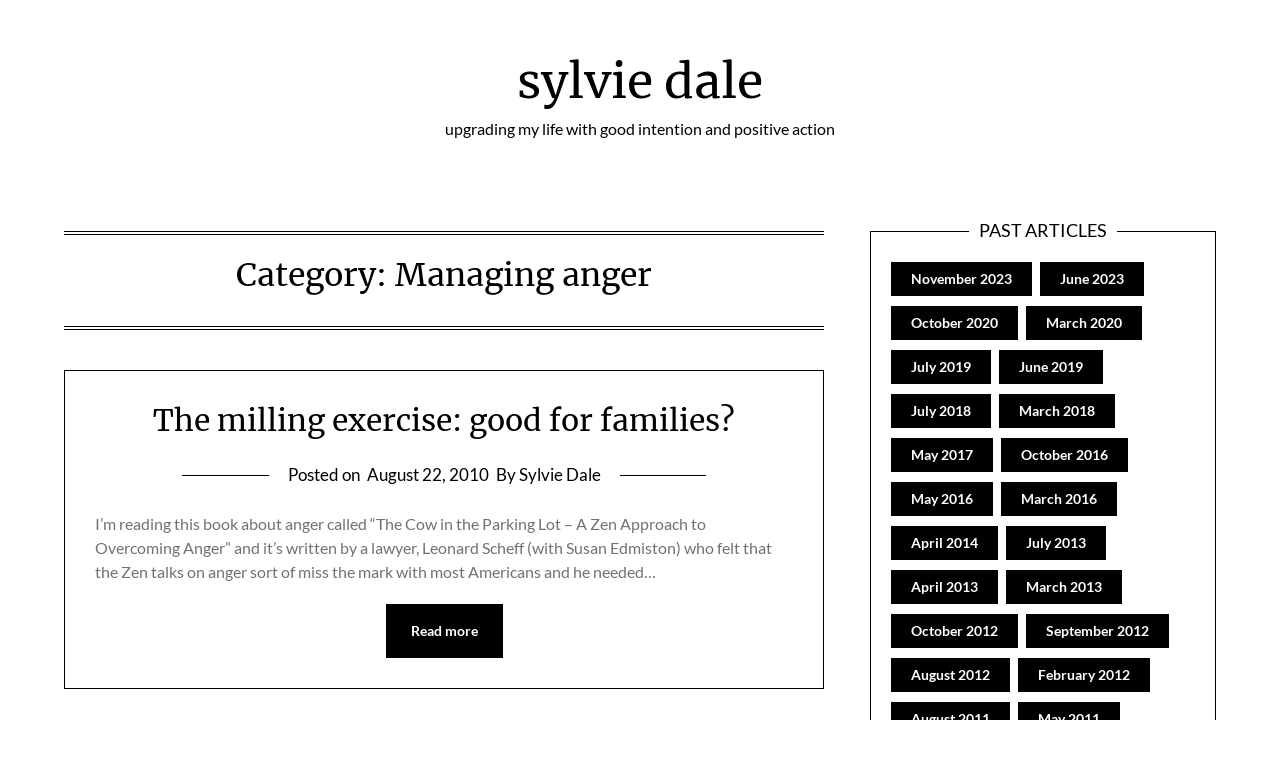

--- FILE ---
content_type: text/html; charset=UTF-8
request_url: https://sylectra.com/category/managing-anger/
body_size: 13535
content:
<!doctype html>
<html dir="ltr" lang="en-US" prefix="og: https://ogp.me/ns#">

<head>
	<meta charset="UTF-8">
	<meta name="viewport" content="width=device-width, initial-scale=1">
	<link rel="profile" href="https://gmpg.org/xfn/11">
	<title>Managing anger - sylvie dale</title>
	<style>img:is([sizes="auto" i], [sizes^="auto," i]) { contain-intrinsic-size: 3000px 1500px }</style>
	
		<!-- All in One SEO 4.9.3 - aioseo.com -->
	<meta name="robots" content="max-image-preview:large" />
	<link rel="canonical" href="https://sylectra.com/category/managing-anger/" />
	<meta name="generator" content="All in One SEO (AIOSEO) 4.9.3" />
		<script type="application/ld+json" class="aioseo-schema">
			{"@context":"https:\/\/schema.org","@graph":[{"@type":"BreadcrumbList","@id":"https:\/\/sylectra.com\/category\/managing-anger\/#breadcrumblist","itemListElement":[{"@type":"ListItem","@id":"https:\/\/sylectra.com#listItem","position":1,"name":"Home","item":"https:\/\/sylectra.com","nextItem":{"@type":"ListItem","@id":"https:\/\/sylectra.com\/category\/managing-anger\/#listItem","name":"Managing anger"}},{"@type":"ListItem","@id":"https:\/\/sylectra.com\/category\/managing-anger\/#listItem","position":2,"name":"Managing anger","previousItem":{"@type":"ListItem","@id":"https:\/\/sylectra.com#listItem","name":"Home"}}]},{"@type":"CollectionPage","@id":"https:\/\/sylectra.com\/category\/managing-anger\/#collectionpage","url":"https:\/\/sylectra.com\/category\/managing-anger\/","name":"Managing anger - sylvie dale","inLanguage":"en-US","isPartOf":{"@id":"https:\/\/sylectra.com\/#website"},"breadcrumb":{"@id":"https:\/\/sylectra.com\/category\/managing-anger\/#breadcrumblist"}},{"@type":"Organization","@id":"https:\/\/sylectra.com\/#organization","name":"Sylections","description":"upgrading my life with good intention and positive action","url":"https:\/\/sylectra.com\/","sameAs":["https:\/\/www.facebook.com\/sylectra","https:\/\/twitter.com\/sylectra","https:\/\/www.instagram.com\/sylectra\/","https:\/\/www.linkedin.com\/in\/sylviedale\/"]},{"@type":"WebSite","@id":"https:\/\/sylectra.com\/#website","url":"https:\/\/sylectra.com\/","name":"Sylections","description":"upgrading my life with good intention and positive action","inLanguage":"en-US","publisher":{"@id":"https:\/\/sylectra.com\/#organization"}}]}
		</script>
		<!-- All in One SEO -->

<link rel='dns-prefetch' href='//www.googletagmanager.com' />
<link rel="alternate" type="application/rss+xml" title="sylvie dale &raquo; Feed" href="https://sylectra.com/feed/" />
<link rel="alternate" type="application/rss+xml" title="sylvie dale &raquo; Comments Feed" href="https://sylectra.com/comments/feed/" />
<link rel="alternate" type="text/calendar" title="sylvie dale &raquo; iCal Feed" href="https://sylectra.com/events/?ical=1" />
<link rel="alternate" type="application/rss+xml" title="sylvie dale &raquo; Managing anger Category Feed" href="https://sylectra.com/category/managing-anger/feed/" />
<script type="text/javascript">
/* <![CDATA[ */
window._wpemojiSettings = {"baseUrl":"https:\/\/s.w.org\/images\/core\/emoji\/16.0.1\/72x72\/","ext":".png","svgUrl":"https:\/\/s.w.org\/images\/core\/emoji\/16.0.1\/svg\/","svgExt":".svg","source":{"concatemoji":"https:\/\/sylectra.com\/wp-includes\/js\/wp-emoji-release.min.js?ver=cf89c3a1d7288709df3bddded8bd68c6"}};
/*! This file is auto-generated */
!function(s,n){var o,i,e;function c(e){try{var t={supportTests:e,timestamp:(new Date).valueOf()};sessionStorage.setItem(o,JSON.stringify(t))}catch(e){}}function p(e,t,n){e.clearRect(0,0,e.canvas.width,e.canvas.height),e.fillText(t,0,0);var t=new Uint32Array(e.getImageData(0,0,e.canvas.width,e.canvas.height).data),a=(e.clearRect(0,0,e.canvas.width,e.canvas.height),e.fillText(n,0,0),new Uint32Array(e.getImageData(0,0,e.canvas.width,e.canvas.height).data));return t.every(function(e,t){return e===a[t]})}function u(e,t){e.clearRect(0,0,e.canvas.width,e.canvas.height),e.fillText(t,0,0);for(var n=e.getImageData(16,16,1,1),a=0;a<n.data.length;a++)if(0!==n.data[a])return!1;return!0}function f(e,t,n,a){switch(t){case"flag":return n(e,"\ud83c\udff3\ufe0f\u200d\u26a7\ufe0f","\ud83c\udff3\ufe0f\u200b\u26a7\ufe0f")?!1:!n(e,"\ud83c\udde8\ud83c\uddf6","\ud83c\udde8\u200b\ud83c\uddf6")&&!n(e,"\ud83c\udff4\udb40\udc67\udb40\udc62\udb40\udc65\udb40\udc6e\udb40\udc67\udb40\udc7f","\ud83c\udff4\u200b\udb40\udc67\u200b\udb40\udc62\u200b\udb40\udc65\u200b\udb40\udc6e\u200b\udb40\udc67\u200b\udb40\udc7f");case"emoji":return!a(e,"\ud83e\udedf")}return!1}function g(e,t,n,a){var r="undefined"!=typeof WorkerGlobalScope&&self instanceof WorkerGlobalScope?new OffscreenCanvas(300,150):s.createElement("canvas"),o=r.getContext("2d",{willReadFrequently:!0}),i=(o.textBaseline="top",o.font="600 32px Arial",{});return e.forEach(function(e){i[e]=t(o,e,n,a)}),i}function t(e){var t=s.createElement("script");t.src=e,t.defer=!0,s.head.appendChild(t)}"undefined"!=typeof Promise&&(o="wpEmojiSettingsSupports",i=["flag","emoji"],n.supports={everything:!0,everythingExceptFlag:!0},e=new Promise(function(e){s.addEventListener("DOMContentLoaded",e,{once:!0})}),new Promise(function(t){var n=function(){try{var e=JSON.parse(sessionStorage.getItem(o));if("object"==typeof e&&"number"==typeof e.timestamp&&(new Date).valueOf()<e.timestamp+604800&&"object"==typeof e.supportTests)return e.supportTests}catch(e){}return null}();if(!n){if("undefined"!=typeof Worker&&"undefined"!=typeof OffscreenCanvas&&"undefined"!=typeof URL&&URL.createObjectURL&&"undefined"!=typeof Blob)try{var e="postMessage("+g.toString()+"("+[JSON.stringify(i),f.toString(),p.toString(),u.toString()].join(",")+"));",a=new Blob([e],{type:"text/javascript"}),r=new Worker(URL.createObjectURL(a),{name:"wpTestEmojiSupports"});return void(r.onmessage=function(e){c(n=e.data),r.terminate(),t(n)})}catch(e){}c(n=g(i,f,p,u))}t(n)}).then(function(e){for(var t in e)n.supports[t]=e[t],n.supports.everything=n.supports.everything&&n.supports[t],"flag"!==t&&(n.supports.everythingExceptFlag=n.supports.everythingExceptFlag&&n.supports[t]);n.supports.everythingExceptFlag=n.supports.everythingExceptFlag&&!n.supports.flag,n.DOMReady=!1,n.readyCallback=function(){n.DOMReady=!0}}).then(function(){return e}).then(function(){var e;n.supports.everything||(n.readyCallback(),(e=n.source||{}).concatemoji?t(e.concatemoji):e.wpemoji&&e.twemoji&&(t(e.twemoji),t(e.wpemoji)))}))}((window,document),window._wpemojiSettings);
/* ]]> */
</script>

<link rel='stylesheet' id='minimalist-blogger-x-border-css' href='https://sylectra.com/wp-content/themes/minimalist-blogger-x/css/border-theme-mode.css?ver=1.7' type='text/css' media='all' />
<style id='wp-emoji-styles-inline-css' type='text/css'>

	img.wp-smiley, img.emoji {
		display: inline !important;
		border: none !important;
		box-shadow: none !important;
		height: 1em !important;
		width: 1em !important;
		margin: 0 0.07em !important;
		vertical-align: -0.1em !important;
		background: none !important;
		padding: 0 !important;
	}
</style>
<link rel='stylesheet' id='wp-block-library-css' href='https://sylectra.com/wp-includes/css/dist/block-library/style.min.css?ver=cf89c3a1d7288709df3bddded8bd68c6' type='text/css' media='all' />
<style id='classic-theme-styles-inline-css' type='text/css'>
/*! This file is auto-generated */
.wp-block-button__link{color:#fff;background-color:#32373c;border-radius:9999px;box-shadow:none;text-decoration:none;padding:calc(.667em + 2px) calc(1.333em + 2px);font-size:1.125em}.wp-block-file__button{background:#32373c;color:#fff;text-decoration:none}
</style>
<link rel='stylesheet' id='aioseo/css/src/vue/standalone/blocks/table-of-contents/global.scss-css' href='https://sylectra.com/wp-content/plugins/all-in-one-seo-pack/dist/Lite/assets/css/table-of-contents/global.e90f6d47.css?ver=4.9.3' type='text/css' media='all' />
<style id='global-styles-inline-css' type='text/css'>
:root{--wp--preset--aspect-ratio--square: 1;--wp--preset--aspect-ratio--4-3: 4/3;--wp--preset--aspect-ratio--3-4: 3/4;--wp--preset--aspect-ratio--3-2: 3/2;--wp--preset--aspect-ratio--2-3: 2/3;--wp--preset--aspect-ratio--16-9: 16/9;--wp--preset--aspect-ratio--9-16: 9/16;--wp--preset--color--black: #000000;--wp--preset--color--cyan-bluish-gray: #abb8c3;--wp--preset--color--white: #ffffff;--wp--preset--color--pale-pink: #f78da7;--wp--preset--color--vivid-red: #cf2e2e;--wp--preset--color--luminous-vivid-orange: #ff6900;--wp--preset--color--luminous-vivid-amber: #fcb900;--wp--preset--color--light-green-cyan: #7bdcb5;--wp--preset--color--vivid-green-cyan: #00d084;--wp--preset--color--pale-cyan-blue: #8ed1fc;--wp--preset--color--vivid-cyan-blue: #0693e3;--wp--preset--color--vivid-purple: #9b51e0;--wp--preset--gradient--vivid-cyan-blue-to-vivid-purple: linear-gradient(135deg,rgba(6,147,227,1) 0%,rgb(155,81,224) 100%);--wp--preset--gradient--light-green-cyan-to-vivid-green-cyan: linear-gradient(135deg,rgb(122,220,180) 0%,rgb(0,208,130) 100%);--wp--preset--gradient--luminous-vivid-amber-to-luminous-vivid-orange: linear-gradient(135deg,rgba(252,185,0,1) 0%,rgba(255,105,0,1) 100%);--wp--preset--gradient--luminous-vivid-orange-to-vivid-red: linear-gradient(135deg,rgba(255,105,0,1) 0%,rgb(207,46,46) 100%);--wp--preset--gradient--very-light-gray-to-cyan-bluish-gray: linear-gradient(135deg,rgb(238,238,238) 0%,rgb(169,184,195) 100%);--wp--preset--gradient--cool-to-warm-spectrum: linear-gradient(135deg,rgb(74,234,220) 0%,rgb(151,120,209) 20%,rgb(207,42,186) 40%,rgb(238,44,130) 60%,rgb(251,105,98) 80%,rgb(254,248,76) 100%);--wp--preset--gradient--blush-light-purple: linear-gradient(135deg,rgb(255,206,236) 0%,rgb(152,150,240) 100%);--wp--preset--gradient--blush-bordeaux: linear-gradient(135deg,rgb(254,205,165) 0%,rgb(254,45,45) 50%,rgb(107,0,62) 100%);--wp--preset--gradient--luminous-dusk: linear-gradient(135deg,rgb(255,203,112) 0%,rgb(199,81,192) 50%,rgb(65,88,208) 100%);--wp--preset--gradient--pale-ocean: linear-gradient(135deg,rgb(255,245,203) 0%,rgb(182,227,212) 50%,rgb(51,167,181) 100%);--wp--preset--gradient--electric-grass: linear-gradient(135deg,rgb(202,248,128) 0%,rgb(113,206,126) 100%);--wp--preset--gradient--midnight: linear-gradient(135deg,rgb(2,3,129) 0%,rgb(40,116,252) 100%);--wp--preset--font-size--small: 13px;--wp--preset--font-size--medium: 20px;--wp--preset--font-size--large: 36px;--wp--preset--font-size--x-large: 42px;--wp--preset--spacing--20: 0.44rem;--wp--preset--spacing--30: 0.67rem;--wp--preset--spacing--40: 1rem;--wp--preset--spacing--50: 1.5rem;--wp--preset--spacing--60: 2.25rem;--wp--preset--spacing--70: 3.38rem;--wp--preset--spacing--80: 5.06rem;--wp--preset--shadow--natural: 6px 6px 9px rgba(0, 0, 0, 0.2);--wp--preset--shadow--deep: 12px 12px 50px rgba(0, 0, 0, 0.4);--wp--preset--shadow--sharp: 6px 6px 0px rgba(0, 0, 0, 0.2);--wp--preset--shadow--outlined: 6px 6px 0px -3px rgba(255, 255, 255, 1), 6px 6px rgba(0, 0, 0, 1);--wp--preset--shadow--crisp: 6px 6px 0px rgba(0, 0, 0, 1);}:where(.is-layout-flex){gap: 0.5em;}:where(.is-layout-grid){gap: 0.5em;}body .is-layout-flex{display: flex;}.is-layout-flex{flex-wrap: wrap;align-items: center;}.is-layout-flex > :is(*, div){margin: 0;}body .is-layout-grid{display: grid;}.is-layout-grid > :is(*, div){margin: 0;}:where(.wp-block-columns.is-layout-flex){gap: 2em;}:where(.wp-block-columns.is-layout-grid){gap: 2em;}:where(.wp-block-post-template.is-layout-flex){gap: 1.25em;}:where(.wp-block-post-template.is-layout-grid){gap: 1.25em;}.has-black-color{color: var(--wp--preset--color--black) !important;}.has-cyan-bluish-gray-color{color: var(--wp--preset--color--cyan-bluish-gray) !important;}.has-white-color{color: var(--wp--preset--color--white) !important;}.has-pale-pink-color{color: var(--wp--preset--color--pale-pink) !important;}.has-vivid-red-color{color: var(--wp--preset--color--vivid-red) !important;}.has-luminous-vivid-orange-color{color: var(--wp--preset--color--luminous-vivid-orange) !important;}.has-luminous-vivid-amber-color{color: var(--wp--preset--color--luminous-vivid-amber) !important;}.has-light-green-cyan-color{color: var(--wp--preset--color--light-green-cyan) !important;}.has-vivid-green-cyan-color{color: var(--wp--preset--color--vivid-green-cyan) !important;}.has-pale-cyan-blue-color{color: var(--wp--preset--color--pale-cyan-blue) !important;}.has-vivid-cyan-blue-color{color: var(--wp--preset--color--vivid-cyan-blue) !important;}.has-vivid-purple-color{color: var(--wp--preset--color--vivid-purple) !important;}.has-black-background-color{background-color: var(--wp--preset--color--black) !important;}.has-cyan-bluish-gray-background-color{background-color: var(--wp--preset--color--cyan-bluish-gray) !important;}.has-white-background-color{background-color: var(--wp--preset--color--white) !important;}.has-pale-pink-background-color{background-color: var(--wp--preset--color--pale-pink) !important;}.has-vivid-red-background-color{background-color: var(--wp--preset--color--vivid-red) !important;}.has-luminous-vivid-orange-background-color{background-color: var(--wp--preset--color--luminous-vivid-orange) !important;}.has-luminous-vivid-amber-background-color{background-color: var(--wp--preset--color--luminous-vivid-amber) !important;}.has-light-green-cyan-background-color{background-color: var(--wp--preset--color--light-green-cyan) !important;}.has-vivid-green-cyan-background-color{background-color: var(--wp--preset--color--vivid-green-cyan) !important;}.has-pale-cyan-blue-background-color{background-color: var(--wp--preset--color--pale-cyan-blue) !important;}.has-vivid-cyan-blue-background-color{background-color: var(--wp--preset--color--vivid-cyan-blue) !important;}.has-vivid-purple-background-color{background-color: var(--wp--preset--color--vivid-purple) !important;}.has-black-border-color{border-color: var(--wp--preset--color--black) !important;}.has-cyan-bluish-gray-border-color{border-color: var(--wp--preset--color--cyan-bluish-gray) !important;}.has-white-border-color{border-color: var(--wp--preset--color--white) !important;}.has-pale-pink-border-color{border-color: var(--wp--preset--color--pale-pink) !important;}.has-vivid-red-border-color{border-color: var(--wp--preset--color--vivid-red) !important;}.has-luminous-vivid-orange-border-color{border-color: var(--wp--preset--color--luminous-vivid-orange) !important;}.has-luminous-vivid-amber-border-color{border-color: var(--wp--preset--color--luminous-vivid-amber) !important;}.has-light-green-cyan-border-color{border-color: var(--wp--preset--color--light-green-cyan) !important;}.has-vivid-green-cyan-border-color{border-color: var(--wp--preset--color--vivid-green-cyan) !important;}.has-pale-cyan-blue-border-color{border-color: var(--wp--preset--color--pale-cyan-blue) !important;}.has-vivid-cyan-blue-border-color{border-color: var(--wp--preset--color--vivid-cyan-blue) !important;}.has-vivid-purple-border-color{border-color: var(--wp--preset--color--vivid-purple) !important;}.has-vivid-cyan-blue-to-vivid-purple-gradient-background{background: var(--wp--preset--gradient--vivid-cyan-blue-to-vivid-purple) !important;}.has-light-green-cyan-to-vivid-green-cyan-gradient-background{background: var(--wp--preset--gradient--light-green-cyan-to-vivid-green-cyan) !important;}.has-luminous-vivid-amber-to-luminous-vivid-orange-gradient-background{background: var(--wp--preset--gradient--luminous-vivid-amber-to-luminous-vivid-orange) !important;}.has-luminous-vivid-orange-to-vivid-red-gradient-background{background: var(--wp--preset--gradient--luminous-vivid-orange-to-vivid-red) !important;}.has-very-light-gray-to-cyan-bluish-gray-gradient-background{background: var(--wp--preset--gradient--very-light-gray-to-cyan-bluish-gray) !important;}.has-cool-to-warm-spectrum-gradient-background{background: var(--wp--preset--gradient--cool-to-warm-spectrum) !important;}.has-blush-light-purple-gradient-background{background: var(--wp--preset--gradient--blush-light-purple) !important;}.has-blush-bordeaux-gradient-background{background: var(--wp--preset--gradient--blush-bordeaux) !important;}.has-luminous-dusk-gradient-background{background: var(--wp--preset--gradient--luminous-dusk) !important;}.has-pale-ocean-gradient-background{background: var(--wp--preset--gradient--pale-ocean) !important;}.has-electric-grass-gradient-background{background: var(--wp--preset--gradient--electric-grass) !important;}.has-midnight-gradient-background{background: var(--wp--preset--gradient--midnight) !important;}.has-small-font-size{font-size: var(--wp--preset--font-size--small) !important;}.has-medium-font-size{font-size: var(--wp--preset--font-size--medium) !important;}.has-large-font-size{font-size: var(--wp--preset--font-size--large) !important;}.has-x-large-font-size{font-size: var(--wp--preset--font-size--x-large) !important;}
:where(.wp-block-post-template.is-layout-flex){gap: 1.25em;}:where(.wp-block-post-template.is-layout-grid){gap: 1.25em;}
:where(.wp-block-columns.is-layout-flex){gap: 2em;}:where(.wp-block-columns.is-layout-grid){gap: 2em;}
:root :where(.wp-block-pullquote){font-size: 1.5em;line-height: 1.6;}
</style>
<link rel='stylesheet' id='cmplz-general-css' href='https://sylectra.com/wp-content/plugins/complianz-gdpr/assets/css/cookieblocker.min.css?ver=1753714943' type='text/css' media='all' />
<link rel='stylesheet' id='minimalist-blogger-x-font-awesome-css' href='https://sylectra.com/wp-content/themes/minimalist-blogger-x/css/font-awesome.min.css?ver=cf89c3a1d7288709df3bddded8bd68c6' type='text/css' media='all' />
<link rel='stylesheet' id='minimalist-blogger-x-style-css' href='https://sylectra.com/wp-content/themes/minimalist-blogger-x/style.css?ver=cf89c3a1d7288709df3bddded8bd68c6' type='text/css' media='all' />
<link rel='stylesheet' id='minimalist-blogger-x-fonts-css' href='https://sylectra.com/wp-content/fonts/61992296dc0c7a3e49a15115b90e4c1e.css?ver=1.0' type='text/css' media='all' />
<link rel='stylesheet' id='simple-social-icons-font-css' href='https://sylectra.com/wp-content/plugins/simple-social-icons/css/style.css?ver=4.0.0' type='text/css' media='all' />
<script type="text/javascript" async src="https://sylectra.com/wp-content/plugins/burst-statistics/helpers/timeme/timeme.min.js?ver=1753714941" id="burst-timeme-js"></script>
<script type="text/javascript" id="burst-js-extra">
/* <![CDATA[ */
var burst = {"tracking":{"isInitialHit":true,"lastUpdateTimestamp":0,"beacon_url":"https:\/\/sylectra.com\/wp-content\/plugins\/burst-statistics\/endpoint.php"},"options":{"cookieless":0,"pageUrl":"https:\/\/sylectra.com\/2010\/08\/22\/the-milling-exercise-good-for-families\/","beacon_enabled":1,"do_not_track":0,"enable_turbo_mode":0,"track_url_change":0,"cookie_retention_days":30},"goals":{"completed":[],"scriptUrl":"https:\/\/sylectra.com\/wp-content\/plugins\/burst-statistics\/\/assets\/js\/build\/burst-goals.js?v=1753714941","active":[]},"cache":{"uid":null,"fingerprint":null,"isUserAgent":null,"isDoNotTrack":null,"useCookies":null}};
/* ]]> */
</script>
<script type="text/javascript" async src="https://sylectra.com/wp-content/plugins/burst-statistics/assets/js/build/burst.min.js?ver=1753714941" id="burst-js"></script>
<script type="text/javascript" src="https://sylectra.com/wp-includes/js/jquery/jquery.min.js?ver=3.7.1" id="jquery-core-js"></script>
<script type="text/javascript" src="https://sylectra.com/wp-includes/js/jquery/jquery-migrate.min.js?ver=3.4.1" id="jquery-migrate-js"></script>

<!-- Google tag (gtag.js) snippet added by Site Kit -->
<!-- Google Analytics snippet added by Site Kit -->
<script type="text/javascript" src="https://www.googletagmanager.com/gtag/js?id=G-WPNH3EZGBN" id="google_gtagjs-js" async></script>
<script type="text/javascript" id="google_gtagjs-js-after">
/* <![CDATA[ */
window.dataLayer = window.dataLayer || [];function gtag(){dataLayer.push(arguments);}
gtag("set","linker",{"domains":["sylectra.com"]});
gtag("js", new Date());
gtag("set", "developer_id.dZTNiMT", true);
gtag("config", "G-WPNH3EZGBN");
/* ]]> */
</script>
<link rel="https://api.w.org/" href="https://sylectra.com/wp-json/" /><link rel="alternate" title="JSON" type="application/json" href="https://sylectra.com/wp-json/wp/v2/categories/5" /><link rel="EditURI" type="application/rsd+xml" title="RSD" href="https://sylectra.com/xmlrpc.php?rsd" />
<meta name="generator" content="Site Kit by Google 1.171.0" /><meta name="tec-api-version" content="v1"><meta name="tec-api-origin" content="https://sylectra.com"><link rel="alternate" href="https://sylectra.com/wp-json/tribe/events/v1/" />		<style type="text/css">
			
				/**  */
				.logo-container.navigation-layout-large.header-has-no-side-elements {
					max-width: 100% !important;
				}

				.content-wrap.navigation-layout-large {
					width: 1480px;
					padding: 0;
				}

				.header-content-container.navigation-layout-large {
					padding: 25px 0 20px;
				}

				.header-content-author-container,
				.header-content-some-container {
					display: flex;
					align-items: center;
					min-width: 300px;
					max-width: 300px;
				}

				.header-content-some-container {
					justify-content: right;
				}

				.header-content-some-container a {
					text-align: center;
				}

				.logo-container.navigation-layout-large {
					text-align: center;
					width: 100%;
					max-width: calc(100% - 600px);
					padding: 0 10px;
				}

				.header-author-container-img-wrapper {
					min-width: 60px;
					min-height: 60px;
					max-width: 60px;
					max-height: 60px;
					margin-right: 10px;
					border-radius: 50%;
					border-style: solid;
					border-width: 2px;
					border-color: var(--minimalist-blogger-x-primary);
					overflow: hidden;
					background-size: contain;
					background-repeat: no-repeat;
					background-position: center;
				}

				.header-author-container-text-wrapper .header-author-name {
					display: block;
					font-size: var(--font-primary-medium);
					font-family: var(--font-primary);
					font-weight: var(--font-primary-bold);
					color: var(--minimalist-blogger-x-foreground);
				}

				.header-author-container-text-wrapper .header-author-tagline {
					margin: 0;
					font-family: var(--font-primary);
					font-size: var(--font-primary-small);
					display: block;
					color: var(--minimalist-blogger-x-foreground);
				}

				.logo-container a.custom-logo-link {
					margin-top: 0px;
				}

				.navigation-layout-large .site-title {
					font-weight: var(--font-secondary-bold);
					font-size: var(--font-primary-xxl);
					margin: 0 0 5px 0;
				}

				p.logodescription {
					margin-top: 0;
				}

				.header-content-some-container a {
					padding: 15px 25px;
					display: inline-block;
				}

				.header-content-some-container a:hover {
					background-color: var(--minimalist-blogger-x-primary-dark);
				}

				.navigation-layout-large .center-main-menu {
					max-width: 100%;
				}

				.navigation-layout-large .center-main-menu .pmenu {
					text-align: center;
					float: none;
				}

				.navigation-layout-large .center-main-menu .wc-nav-content {
					justify-content: center;
				}


				.custom-logo-link img {
					width: auto;
					max-height: var(--minimalist-blogger-x-logo-height);
				}
			
							
				.all-blog-articles {
					display: block;
				}
				.all-blog-articles .featured-img-box {
					padding:30px 30px 0px 30px;
				}
				.all-blog-articles .post-meta-inner-wrapper {
					margin-top: 30px;
					display: inline-block;
					background: var(--minimalist-blogger-x-background);
					padding: 0px 19px;
				}
				.all-blog-articles .blog-data-wrapper:after {
					content: ' ';
					background: var(--minimalist-blogger-x-foreground);
					width: 100%;
					height: 1px;
					display: block;
					margin: -12px auto 0 auto;
					max-width: 75%;
				}
				.all-blog-articles .no-featured-img-box .blogpost-is-sticky-icon, 
				body:not(.woocommerce-page):not(.elementor-page) .all-blog-articles .blogpost-is-sticky-icon:not(.blogpost-is-sticky-icon-has-featured-image) {
					width: 100%;
					display: inline-block;
					margin-left: 0px;
					text-align: left;
					padding-left: 15px;
				}
				.all-blog-articles .blogposts-list,
				.add-blog-to-sidebar .all-blog-articles .blogposts-list {
					width: 100%;
					max-width: 100%;
					flex: 100%;
					text-align:center;
				}
				.all-blog-articles .post-meta-inner-wrapper {
					margin-top:20px;
				}
				.all-blog-articles .blogposts-list .entry-content {
					text-align:left;
					margin-top:20px;
				}
				.all-blog-articles article h2,
				.all-blog-articles .blogposts-list .entry-meta, .add-blog-to-sidebar .all-blog-articles .blogposts-list .entry-header .entry-meta{
					text-align:center;
				}
				.all-blog-articles .blog-data-wrapper {
					-webkit-box-pack:center;
					-ms-flex-pack:center;
					justify-content:center;
				}

				.all-blog-articles article h2.entry-title {
					font-size: var(--font-secondary-xl);
				}

				@media (max-width: 1100px) {
					.all-blog-articles article h2.entry-title {
						font-size: var(--font-secondary-xl);
					}
				}

				@media (max-width: 700px) {
					.all-blog-articles article h2.entry-title {
						font-size: var(--font-primary-large);
					}
					.all-blog-articles .featured-img-box {
						padding:20px 20px 0px 20px;
					}
					.post-meta-inner-wrapper,
					.post-meta-inner-wrapper * {
						margin-top:15px;
						font-size: var(--font-primary-normal);
					}
					.all-blog-articles .blog-data-wrapper:after {
						max-width:100%;
					}
					.all-blog-articles .post-meta-inner-wrapper {
						padding: 0px 10px;
					}
				}

				.all-blog-articles .featured-img-category {
				display: none;
			}

		
		/** COLOR SCHEME & LAYOUT VARIABLES **/
		:root {
			--minimalist-blogger-x-foreground: #000000;--minimalist-blogger-x-button-text-color: #ffffff;--minimalist-blogger-x-background: #ffffff;--minimalist-blogger-x-background-elements: #fafafa;--minimalist-blogger-x-border-mode-elements: #000000;--minimalist-blogger-x-primary: #000000;--minimalist-blogger-x-primary-dark: #1d1d1d;--minimalist-blogger-x-secondary: #000000;--minimalist-blogger-x-secondary-dark: #000000;--minimalist-blogger-x-light-2: #efefef;--minimalist-blogger-x-dark-1: #717171;--minimalist-blogger-x-input-background-color: #ffffff;--minimalist-blogger-x-select-color: #efefef;--minimalist-blogger-x-logo-height: 65px;--minimalist-blogger-x-element-border-radius: 0px;--minimalist-blogger-x-button-border-radius: 0px;		}

		/**  **/
	</style>

	<meta name="google-site-verification" content="ZbmyXyODOKIer4I6gPJ1E__4G8d8Wzx64I63RpzKmU4">		<style type="text/css">
			.site-title a,
			.site-description,
			.logofont,
			.site-title,
			.logodescription {
				color: #000000;
			}

			.site-title a,
			.site-title,
			.site-description,
			.logodescription {
				color: #000000;
			}

					</style>

<!-- Google Tag Manager snippet added by Site Kit -->
<script type="text/javascript">
/* <![CDATA[ */

			( function( w, d, s, l, i ) {
				w[l] = w[l] || [];
				w[l].push( {'gtm.start': new Date().getTime(), event: 'gtm.js'} );
				var f = d.getElementsByTagName( s )[0],
					j = d.createElement( s ), dl = l != 'dataLayer' ? '&l=' + l : '';
				j.async = true;
				j.src = 'https://www.googletagmanager.com/gtm.js?id=' + i + dl;
				f.parentNode.insertBefore( j, f );
			} )( window, document, 'script', 'dataLayer', 'GTM-M53N7B' );
			
/* ]]> */
</script>

<!-- End Google Tag Manager snippet added by Site Kit -->
</head>

<body data-rsssl=1 class="archive category category-managing-anger category-5 wp-theme-minimalist-blogger-x tribe-no-js page-template-minimalist-blogger-x hfeed header-image">
			<!-- Google Tag Manager (noscript) snippet added by Site Kit -->
		<noscript>
			<iframe src="https://www.googletagmanager.com/ns.html?id=GTM-M53N7B" height="0" width="0" style="display:none;visibility:hidden"></iframe>
		</noscript>
		<!-- End Google Tag Manager (noscript) snippet added by Site Kit -->
			<a class="skip-link screen-reader-text" href="#content">Skip to content</a>

	<header id="masthead" class="sheader site-header clearfix">
		        <nav id="primary-site-navigation" class="primary-menu main-navigation clearfix">
                        <div class="top-nav-wrapper">
                <div class="content-wrap navigation-layout-large">
                    <div class="header-content-container navigation-layout-large">
                                                <div class="logo-container navigation-layout-large header-has-no-side-elements">
                                                        <a class="logofont site-title" href="https://sylectra.com/" rel="home">sylvie dale</a>
                                                            <p class="logodescription site-description">upgrading my life with good intention and positive action</p>
                                                    </div>
                                            </div>
                                    </div>
            </div>
        </nav>
		<div class="super-menu clearfix menu-offconvas-mobile-only">
			<div class="super-menu-inner">
				<div class="header-content-container">
					<div class="mob-logo-wrap">
																				
								<a class="logofont site-title" href="https://sylectra.com/" rel="home">sylvie dale</a>
																	<p class="logodescription site-description">upgrading my life with good intention and positive action</p>
								
													</div>


									</div>
			</div>
		</div>
	</header>

	

	<div class="content-wrap">

					<!-- Upper widgets -->
						<!-- / Upper widgets -->
		
	</div>




	<div id="content" class="site-content clearfix">  <div class="content-wrap">
        <div id="primary" class="featured-content content-area  add-blog-to-sidebar">
            <main id="main">
                                    <header class="page-header search-results-header-wrapper">
                        <h1 class="page-title">Category: <span>Managing anger</span></h1>                    </header><!-- .page-header -->
                    <div class="site-main all-blog-articles">
                                            
<article id="post-49" class="posts-entry fbox blogposts-list post-49 post type-post status-publish format-standard hentry category-connecting-with-others category-managing-anger">
			<div class="no-featured-img-box">
					<div class="content-wrapper">
		<header class="entry-header">
			<h2 class="entry-title"><a href="https://sylectra.com/2010/08/22/the-milling-exercise-good-for-families/" rel="bookmark">The milling exercise: good for families?</a></h2>							<div class="entry-meta">
					<div class="blog-data-wrapper">
						<div class='post-meta-inner-wrapper'>
							 Posted on							<span class="posted-on"><a href="https://sylectra.com/2010/08/22/the-milling-exercise-good-for-families/" rel="bookmark"><time class="entry-date published updated" datetime="2010-08-22T19:41:03-08:00">August 22, 2010</time></a></span>  
		
															<span class="post-author-data">
									By Sylvie Dale																								</span>
														

						</div>
					</div>
				</div><!-- .entry-meta -->
						</header><!-- .entry-header -->

		<div class="entry-content">

							<p>I&#8217;m reading this book about anger called &#8220;The Cow in the Parking Lot &#8211; A Zen Approach to Overcoming Anger&#8221; and it&#8217;s written by a lawyer, Leonard Scheff (with Susan Edmiston) who felt that the Zen talks on anger sort of miss the mark with most Americans and he needed&#8230;</p>
			
			
		</div>
				<a class="read-story" href="https://sylectra.com/2010/08/22/the-milling-exercise-good-for-families/">
			Read more		</a>
	</div>

</div>

</article><!-- #post-49 --><div class="text-center pag-wrapper"></div>                    </div>
            </main><!-- #main -->
        </div><!-- #primary -->

                    
<aside id="secondary" class="featured-sidebar blog-sidebar-wrapper widget-area">
    <section id="archives-3" class="widget widget_archive"><div class="sidebar-headline-wrapper"><div class="sidebarlines-wrapper"><div class="widget-title-lines"></div></div><h3 class="widget-title">Past articles</h3></div>
			<ul>
					<li><a href='https://sylectra.com/2023/11/'>November 2023</a></li>
	<li><a href='https://sylectra.com/2023/06/'>June 2023</a></li>
	<li><a href='https://sylectra.com/2020/10/'>October 2020</a></li>
	<li><a href='https://sylectra.com/2020/03/'>March 2020</a></li>
	<li><a href='https://sylectra.com/2019/07/'>July 2019</a></li>
	<li><a href='https://sylectra.com/2019/06/'>June 2019</a></li>
	<li><a href='https://sylectra.com/2018/07/'>July 2018</a></li>
	<li><a href='https://sylectra.com/2018/03/'>March 2018</a></li>
	<li><a href='https://sylectra.com/2017/05/'>May 2017</a></li>
	<li><a href='https://sylectra.com/2016/10/'>October 2016</a></li>
	<li><a href='https://sylectra.com/2016/05/'>May 2016</a></li>
	<li><a href='https://sylectra.com/2016/03/'>March 2016</a></li>
	<li><a href='https://sylectra.com/2014/04/'>April 2014</a></li>
	<li><a href='https://sylectra.com/2013/07/'>July 2013</a></li>
	<li><a href='https://sylectra.com/2013/04/'>April 2013</a></li>
	<li><a href='https://sylectra.com/2013/03/'>March 2013</a></li>
	<li><a href='https://sylectra.com/2012/10/'>October 2012</a></li>
	<li><a href='https://sylectra.com/2012/09/'>September 2012</a></li>
	<li><a href='https://sylectra.com/2012/08/'>August 2012</a></li>
	<li><a href='https://sylectra.com/2012/02/'>February 2012</a></li>
	<li><a href='https://sylectra.com/2011/08/'>August 2011</a></li>
	<li><a href='https://sylectra.com/2011/05/'>May 2011</a></li>
	<li><a href='https://sylectra.com/2011/02/'>February 2011</a></li>
	<li><a href='https://sylectra.com/2011/01/'>January 2011</a></li>
	<li><a href='https://sylectra.com/2010/10/'>October 2010</a></li>
	<li><a href='https://sylectra.com/2010/08/'>August 2010</a></li>
	<li><a href='https://sylectra.com/2010/02/'>February 2010</a></li>
	<li><a href='https://sylectra.com/2010/01/'>January 2010</a></li>
	<li><a href='https://sylectra.com/2009/11/'>November 2009</a></li>
	<li><a href='https://sylectra.com/2009/08/'>August 2009</a></li>
	<li><a href='https://sylectra.com/2009/07/'>July 2009</a></li>
	<li><a href='https://sylectra.com/2009/03/'>March 2009</a></li>
	<li><a href='https://sylectra.com/2009/02/'>February 2009</a></li>
	<li><a href='https://sylectra.com/2008/11/'>November 2008</a></li>
	<li><a href='https://sylectra.com/2008/07/'>July 2008</a></li>
			</ul>

			</section><section id="tag_cloud-3" class="widget widget_tag_cloud"><div class="sidebar-headline-wrapper"><div class="sidebarlines-wrapper"><div class="widget-title-lines"></div></div><h3 class="widget-title">Topics</h3></div><div class="tagcloud"><a href="https://sylectra.com/tag/beer/" class="tag-cloud-link tag-link-77 tag-link-position-1" style="font-size: 8pt;" aria-label="beer (1 item)">beer</a>
<a href="https://sylectra.com/tag/bees/" class="tag-cloud-link tag-link-71 tag-link-position-2" style="font-size: 8pt;" aria-label="bees (1 item)">bees</a>
<a href="https://sylectra.com/tag/bereavement/" class="tag-cloud-link tag-link-20 tag-link-position-3" style="font-size: 12.2pt;" aria-label="bereavement (2 items)">bereavement</a>
<a href="https://sylectra.com/tag/book-club/" class="tag-cloud-link tag-link-81 tag-link-position-4" style="font-size: 8pt;" aria-label="book club (1 item)">book club</a>
<a href="https://sylectra.com/tag/books/" class="tag-cloud-link tag-link-80 tag-link-position-5" style="font-size: 8pt;" aria-label="books (1 item)">books</a>
<a href="https://sylectra.com/tag/changes/" class="tag-cloud-link tag-link-28 tag-link-position-6" style="font-size: 12.2pt;" aria-label="changes (2 items)">changes</a>
<a href="https://sylectra.com/tag/church/" class="tag-cloud-link tag-link-15 tag-link-position-7" style="font-size: 8pt;" aria-label="church (1 item)">church</a>
<a href="https://sylectra.com/tag/connecting/" class="tag-cloud-link tag-link-24 tag-link-position-8" style="font-size: 8pt;" aria-label="connecting (1 item)">connecting</a>
<a href="https://sylectra.com/tag/death/" class="tag-cloud-link tag-link-19 tag-link-position-9" style="font-size: 12.2pt;" aria-label="death (2 items)">death</a>
<a href="https://sylectra.com/tag/duets/" class="tag-cloud-link tag-link-76 tag-link-position-10" style="font-size: 8pt;" aria-label="duets (1 item)">duets</a>
<a href="https://sylectra.com/tag/expectations/" class="tag-cloud-link tag-link-62 tag-link-position-11" style="font-size: 12.2pt;" aria-label="expectations (2 items)">expectations</a>
<a href="https://sylectra.com/tag/family/" class="tag-cloud-link tag-link-60 tag-link-position-12" style="font-size: 8pt;" aria-label="family (1 item)">family</a>
<a href="https://sylectra.com/tag/feminist/" class="tag-cloud-link tag-link-65 tag-link-position-13" style="font-size: 8pt;" aria-label="feminist (1 item)">feminist</a>
<a href="https://sylectra.com/tag/food/" class="tag-cloud-link tag-link-85 tag-link-position-14" style="font-size: 8pt;" aria-label="food (1 item)">food</a>
<a href="https://sylectra.com/tag/free-speech/" class="tag-cloud-link tag-link-68 tag-link-position-15" style="font-size: 8pt;" aria-label="free speech (1 item)">free speech</a>
<a href="https://sylectra.com/tag/gratitude/" class="tag-cloud-link tag-link-73 tag-link-position-16" style="font-size: 12.2pt;" aria-label="gratitude (2 items)">gratitude</a>
<a href="https://sylectra.com/tag/healing-rituals/" class="tag-cloud-link tag-link-25 tag-link-position-17" style="font-size: 12.2pt;" aria-label="healing rituals (2 items)">healing rituals</a>
<a href="https://sylectra.com/tag/human-humanity-grace-frustration-challenges-life-opportunities-family-job/" class="tag-cloud-link tag-link-10 tag-link-position-18" style="font-size: 8pt;" aria-label="human humanity grace frustration challenges life opportunities family job (1 item)">human humanity grace frustration challenges life opportunities family job</a>
<a href="https://sylectra.com/tag/journeys-2/" class="tag-cloud-link tag-link-29 tag-link-position-19" style="font-size: 15pt;" aria-label="journeys (3 items)">journeys</a>
<a href="https://sylectra.com/tag/kids/" class="tag-cloud-link tag-link-61 tag-link-position-20" style="font-size: 8pt;" aria-label="kids (1 item)">kids</a>
<a href="https://sylectra.com/tag/life/" class="tag-cloud-link tag-link-22 tag-link-position-21" style="font-size: 15pt;" aria-label="life (3 items)">life</a>
<a href="https://sylectra.com/tag/lighter-burdens/" class="tag-cloud-link tag-link-14 tag-link-position-22" style="font-size: 8pt;" aria-label="lighter burdens (1 item)">lighter burdens</a>
<a href="https://sylectra.com/tag/mindfulness/" class="tag-cloud-link tag-link-34 tag-link-position-23" style="font-size: 17.333333333333pt;" aria-label="mindfulness (4 items)">mindfulness</a>
<a href="https://sylectra.com/tag/mom/" class="tag-cloud-link tag-link-18 tag-link-position-24" style="font-size: 8pt;" aria-label="mom (1 item)">mom</a>
<a href="https://sylectra.com/tag/music/" class="tag-cloud-link tag-link-75 tag-link-position-25" style="font-size: 12.2pt;" aria-label="music (2 items)">music</a>
<a href="https://sylectra.com/tag/new-beginnings/" class="tag-cloud-link tag-link-21 tag-link-position-26" style="font-size: 8pt;" aria-label="new beginnings (1 item)">new beginnings</a>
<a href="https://sylectra.com/tag/new-jersey/" class="tag-cloud-link tag-link-27 tag-link-position-27" style="font-size: 8pt;" aria-label="New Jersey (1 item)">New Jersey</a>
<a href="https://sylectra.com/tag/nutrition/" class="tag-cloud-link tag-link-84 tag-link-position-28" style="font-size: 8pt;" aria-label="nutrition (1 item)">nutrition</a>
<a href="https://sylectra.com/tag/personal-journey/" class="tag-cloud-link tag-link-23 tag-link-position-29" style="font-size: 12.2pt;" aria-label="personal journey (2 items)">personal journey</a>
<a href="https://sylectra.com/tag/questions-answers-priorities-intention-prayer/" class="tag-cloud-link tag-link-31 tag-link-position-30" style="font-size: 8pt;" aria-label="Questions answers priorities intention prayer (1 item)">Questions answers priorities intention prayer</a>
<a href="https://sylectra.com/tag/recipe/" class="tag-cloud-link tag-link-57 tag-link-position-31" style="font-size: 8pt;" aria-label="recipe (1 item)">recipe</a>
<a href="https://sylectra.com/tag/rice/" class="tag-cloud-link tag-link-58 tag-link-position-32" style="font-size: 8pt;" aria-label="rice (1 item)">rice</a>
<a href="https://sylectra.com/tag/rights/" class="tag-cloud-link tag-link-67 tag-link-position-33" style="font-size: 8pt;" aria-label="rights (1 item)">rights</a>
<a href="https://sylectra.com/tag/second-life/" class="tag-cloud-link tag-link-49 tag-link-position-34" style="font-size: 22pt;" aria-label="second life (7 items)">second life</a>
<a href="https://sylectra.com/tag/sharia/" class="tag-cloud-link tag-link-66 tag-link-position-35" style="font-size: 8pt;" aria-label="sharia (1 item)">sharia</a>
<a href="https://sylectra.com/tag/sl/" class="tag-cloud-link tag-link-50 tag-link-position-36" style="font-size: 22pt;" aria-label="sl (7 items)">sl</a>
<a href="https://sylectra.com/tag/social-networking/" class="tag-cloud-link tag-link-54 tag-link-position-37" style="font-size: 19.2pt;" aria-label="social networking (5 items)">social networking</a>
<a href="https://sylectra.com/tag/social-sites/" class="tag-cloud-link tag-link-82 tag-link-position-38" style="font-size: 8pt;" aria-label="social sites (1 item)">social sites</a>
<a href="https://sylectra.com/tag/spirituality/" class="tag-cloud-link tag-link-11 tag-link-position-39" style="font-size: 12.2pt;" aria-label="spirituality (2 items)">spirituality</a>
<a href="https://sylectra.com/tag/sprouts/" class="tag-cloud-link tag-link-83 tag-link-position-40" style="font-size: 8pt;" aria-label="sprouts (1 item)">sprouts</a>
<a href="https://sylectra.com/tag/vegetables/" class="tag-cloud-link tag-link-59 tag-link-position-41" style="font-size: 8pt;" aria-label="vegetables (1 item)">vegetables</a>
<a href="https://sylectra.com/tag/vegetarian/" class="tag-cloud-link tag-link-56 tag-link-position-42" style="font-size: 8pt;" aria-label="vegetarian (1 item)">vegetarian</a>
<a href="https://sylectra.com/tag/virtual-worlds/" class="tag-cloud-link tag-link-63 tag-link-position-43" style="font-size: 15pt;" aria-label="virtual worlds (3 items)">virtual worlds</a>
<a href="https://sylectra.com/tag/wine/" class="tag-cloud-link tag-link-78 tag-link-position-44" style="font-size: 8pt;" aria-label="wine (1 item)">wine</a>
<a href="https://sylectra.com/tag/women/" class="tag-cloud-link tag-link-69 tag-link-position-45" style="font-size: 8pt;" aria-label="women (1 item)">women</a></div>
</section><section id="linkcat-2" class="widget widget_links"><div class="sidebar-headline-wrapper"><div class="sidebarlines-wrapper"><div class="widget-title-lines"></div></div><h3 class="widget-title">Blogroll</h3></div>
	<ul class='xoxo blogroll'>
<li><a href="http://www.sylviedale.com" title="My professional blog">Sylvie Dale in Three-Dee</a></li>

	</ul>
</section>
<section id="block-4" class="widget widget_block">
<div class="wp-block-buttons is-layout-flex wp-block-buttons-is-layout-flex"></div>
</section><section id="block-6" class="widget widget_block">
<div class="wp-block-buttons is-layout-flex wp-block-buttons-is-layout-flex"></div>
</section></aside>        
    </div>
</div><!-- #content -->




<footer id="colophon" class="site-footer clearfix">


	

	<div class="site-info">
					&copy;2026 sylvie dale			<!-- Delete below lines to remove copyright from footer -->
			<span class="footer-info-right">
				 | WordPress Theme by <a href="https://superbthemes.com/" rel="nofollow noopener"> SuperbThemes</a>
			</span>
			<!-- Delete above lines to remove copyright from footer -->

			</div><!-- .site-info -->

	

</footer><!-- #colophon -->


<div id="smobile-menu" class="mobile-only"></div>
<div id="mobile-menu-overlay"></div>

<script type="speculationrules">
{"prefetch":[{"source":"document","where":{"and":[{"href_matches":"\/*"},{"not":{"href_matches":["\/wp-*.php","\/wp-admin\/*","\/wp-content\/uploads\/*","\/wp-content\/*","\/wp-content\/plugins\/*","\/wp-content\/themes\/minimalist-blogger-x\/*","\/*\\?(.+)"]}},{"not":{"selector_matches":"a[rel~=\"nofollow\"]"}},{"not":{"selector_matches":".no-prefetch, .no-prefetch a"}}]},"eagerness":"conservative"}]}
</script>
		<script>
		( function ( body ) {
			'use strict';
			body.className = body.className.replace( /\btribe-no-js\b/, 'tribe-js' );
		} )( document.body );
		</script>
		<style type="text/css" media="screen"></style><script> /* <![CDATA[ */var tribe_l10n_datatables = {"aria":{"sort_ascending":": activate to sort column ascending","sort_descending":": activate to sort column descending"},"length_menu":"Show _MENU_ entries","empty_table":"No data available in table","info":"Showing _START_ to _END_ of _TOTAL_ entries","info_empty":"Showing 0 to 0 of 0 entries","info_filtered":"(filtered from _MAX_ total entries)","zero_records":"No matching records found","search":"Search:","all_selected_text":"All items on this page were selected. ","select_all_link":"Select all pages","clear_selection":"Clear Selection.","pagination":{"all":"All","next":"Next","previous":"Previous"},"select":{"rows":{"0":"","_":": Selected %d rows","1":": Selected 1 row"}},"datepicker":{"dayNames":["Sunday","Monday","Tuesday","Wednesday","Thursday","Friday","Saturday"],"dayNamesShort":["Sun","Mon","Tue","Wed","Thu","Fri","Sat"],"dayNamesMin":["S","M","T","W","T","F","S"],"monthNames":["January","February","March","April","May","June","July","August","September","October","November","December"],"monthNamesShort":["January","February","March","April","May","June","July","August","September","October","November","December"],"monthNamesMin":["Jan","Feb","Mar","Apr","May","Jun","Jul","Aug","Sep","Oct","Nov","Dec"],"nextText":"Next","prevText":"Prev","currentText":"Today","closeText":"Done","today":"Today","clear":"Clear"}};/* ]]> */ </script><link rel='stylesheet' id='burst-statistics-shortcodes-css' href='https://sylectra.com/wp-content/plugins/burst-statistics/assets/css/burst-statistics-shortcodes.css?ver=1753714941' type='text/css' media='all' />
<script type="text/javascript" src="https://sylectra.com/wp-content/plugins/the-events-calendar/common/build/js/user-agent.js?ver=da75d0bdea6dde3898df" id="tec-user-agent-js"></script>
<script type="text/javascript" src="https://sylectra.com/wp-content/themes/minimalist-blogger-x/js/navigation.js?ver=20170823" id="minimalist-blogger-x-navigation-js"></script>
<script type="text/javascript" src="https://sylectra.com/wp-content/themes/minimalist-blogger-x/js/skip-link-focus-fix.js?ver=20170823" id="minimalist-blogger-x-skip-link-focus-fix-js"></script>
<script type="text/javascript" src="https://sylectra.com/wp-content/themes/minimalist-blogger-x/js/script.js?ver=20160720" id="minimalist-blogger-x-script-js"></script>
<script type="text/javascript" src="https://sylectra.com/wp-content/themes/minimalist-blogger-x/js/accessibility.js?ver=20160720" id="minimalist-blogger-x-accessibility-js"></script>
			<script data-category="functional">
											</script>
			    <script>
        "use strict";
        /(trident|msie)/i.test(navigator.userAgent) && document.getElementById && window.addEventListener && window.addEventListener("hashchange", function() {
            var t, e = location.hash.substring(1);
            /^[A-z0-9_-]+$/.test(e) && (t = document.getElementById(e)) && (/^(?:a|select|input|button|textarea)$/i.test(t.tagName) || (t.tabIndex = -1), t.focus())
        }, !1);
    </script>
    </body>

</html>

<!-- Page cached by LiteSpeed Cache 7.7 on 2026-01-29 17:55:26 -->